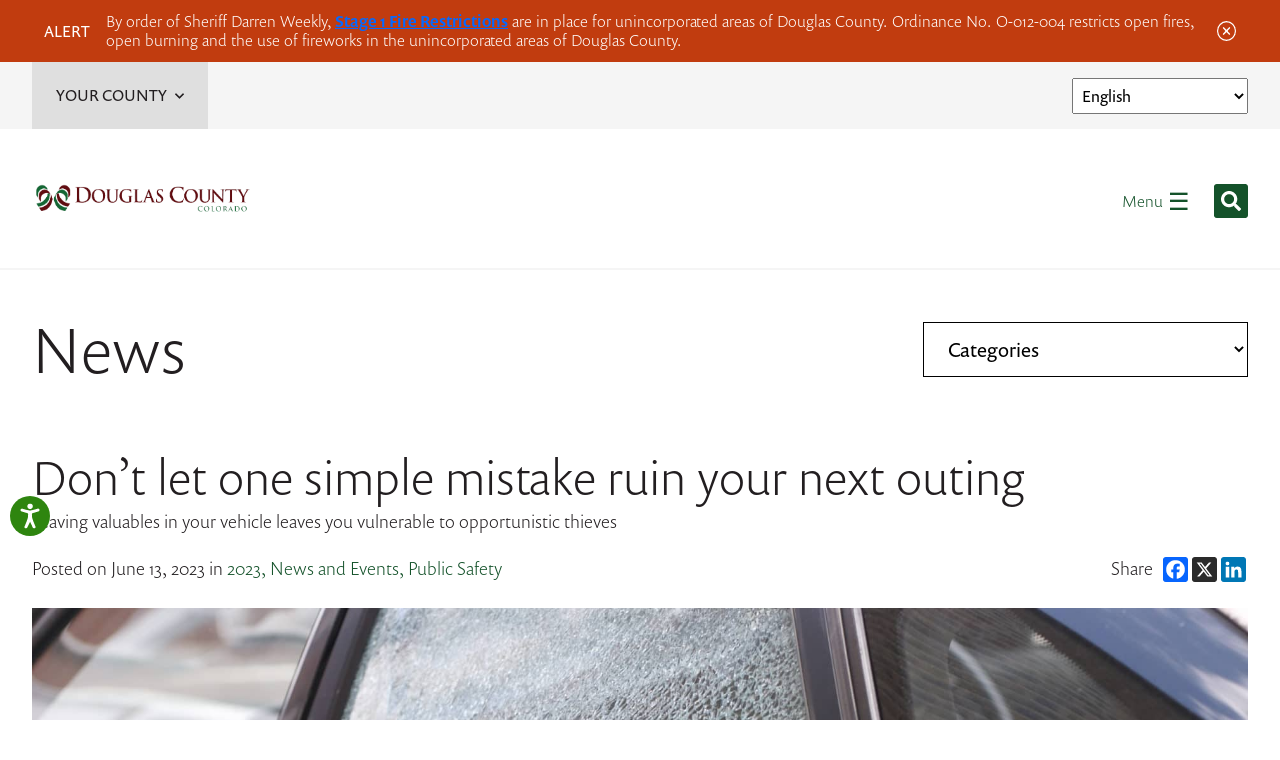

--- FILE ---
content_type: image/svg+xml
request_url: https://www.douglas.co.us/wp-content/themes/douglas-county/images/bullet.svg
body_size: -179
content:
<svg xmlns="http://www.w3.org/2000/svg" width="7" height="7" viewBox="0 0 7 7">
  <circle id="Ellipse_8" data-name="Ellipse 8" cx="3.5" cy="3.5" r="3.5" fill="#0e4822"/>
</svg>


--- FILE ---
content_type: image/svg+xml
request_url: https://www.douglas.co.us/wp-content/themes/douglas-county/images/search.svg
body_size: -95
content:
<svg xmlns="http://www.w3.org/2000/svg" width="19.609" height="19.612" viewBox="0 0 19.609 19.612">
  <path id="Icon_awesome-search" data-name="Icon awesome-search" d="M19.342,16.956l-3.819-3.819a.919.919,0,0,0-.651-.268h-.624a7.963,7.963,0,1,0-1.379,1.379v.624a.919.919,0,0,0,.268.651l3.819,3.819a.915.915,0,0,0,1.3,0l1.084-1.084a.924.924,0,0,0,0-1.3ZM7.967,12.869a4.9,4.9,0,1,1,4.9-4.9A4.9,4.9,0,0,1,7.967,12.869Z" fill="#fff"/>
</svg>
